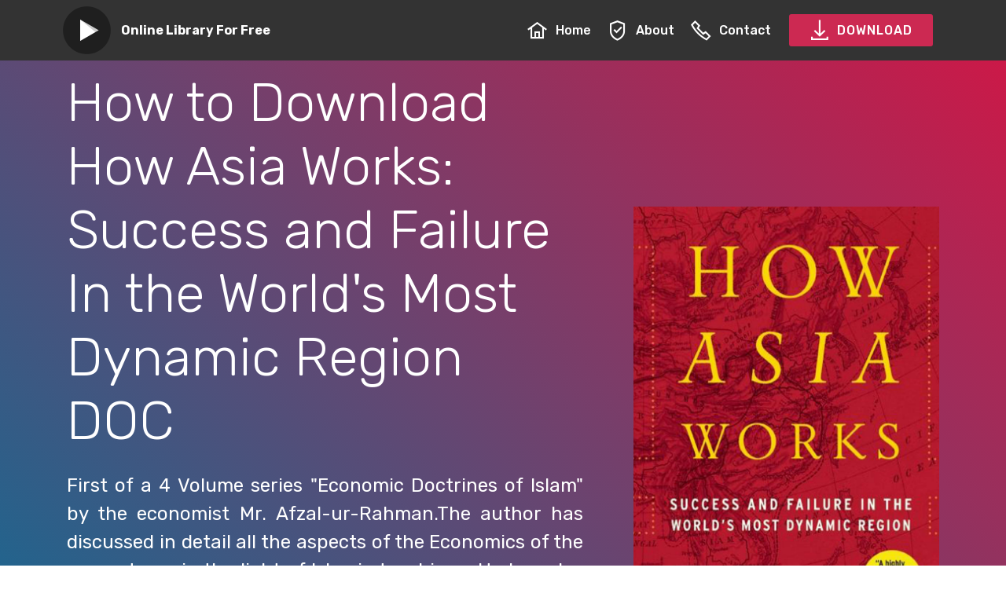

--- FILE ---
content_type: text/html; charset=utf-8
request_url: https://ebookxtmnjkjxwycr.firebaseapp.com/isbnpdfB00B3M47VC.html
body_size: 3216
content:
<!DOCTYPE html>
<html  >
  <head>
<script type="application/ld+json">
{
  "@context": "http://schema.org",
  "@type": "Book",
  "image": "https://m.media-amazon.com/images/I/81azTOanBXL.jpg",
  "author":
    {
      "@type": "Person",
      "name": "Afzalur Rahman"
    }
  ,
  "aggregateRating": {
    "@type": "AggregateRating",
    "bestRating": "10",
    "ratingCount": "1679",
    "ratingValue": "9.6",
    "reviewCount": "5499"
  },
  "publisher": 
    
      "@type": "Organization",
      "legalName": "Ebook DIgital Agency",
      "name": "Ebook DIgital Agency",
	  "image": "https://m.media-amazon.com/images/I/81azTOanBXL.jpg"
    
  ,
  "description": "First of a 4 Volume series &quot;Economic Doctrines of Islam&quot; by the economist Mr. Afzal-ur-Rahman.The author has discussed in detail all the aspects of the Economics of the present age in the light of Islamic teachings. He has also discussed the prevalent Economic systems of the modern world, analysed them to the Economic system of Islam.First volume explains the basic principles of the Economic System of Islam and discusses the four factors of production and their role in the system.",
  "name": "How Asia Works: Success and Failure In the World's Most Dynamic Region",
  "dateCreated": "November 16, 2020"
}
</script>
    <meta charset="UTF-8">
    <meta http-equiv="X-UA-Compatible" content="IE=edge">
    <meta name="viewport" content="width=device-width, initial-scale=1, minimum-scale=1">
    <link rel="shortcut icon" href="assets/images/mbr-122x122.png" type="image/x-icon">
    <meta name="description" content="Read How Asia Works: Success and Failure In the World's Most Dynamic Region Full Book Live Read, First of a 4 Volume series &quot;Economic Doctrines of Islam&quot; by the economist Mr. Afzal-ur-Rahman.The author has discussed in detail all the aspects of the Economics of the present age in the light of Islamic teachings. He has also discussed the prevalent Economic systems of the modern world, analysed them to the Economic system of Islam.First volume explains the basic principles of the Economic System of Islam and discusses the four factors of production and their role in the system. ">
    <meta name="keywords" content="How Asia Works: Success and Failure In the World's Most Dynamic Region Full Book Read">
    
    
    <title>Feel Free Read How Asia Works: Success and Failure In the World's Most Dynamic Region DOC</title>
    <link rel="stylesheet" href="assets/web/assets/mobirise-icons2/mobirise2.css">
    <link rel="stylesheet" href="assets/bootstrap/css/bootstrap.min.css">
    <link rel="stylesheet" href="assets/bootstrap/css/bootstrap-grid.min.css">
    <link rel="stylesheet" href="assets/bootstrap/css/bootstrap-reboot.min.css">
    <link rel="stylesheet" href="assets/dropdown/css/style.css">
    <link rel="stylesheet" href="assets/datatables/data-tables.bootstrap4.min.css">
    <link rel="stylesheet" href="assets/theme/css/style.css">
    <link rel="preload" as="style" href="assets/mobirise/css/mbr-additional.css">
    <link rel="stylesheet" href="assets/mobirise/css/mbr-additional.css" type="text/css">

  </head>
  <body>
    <section class="menu cid-s2gKjumd6I" once="menu" id="menu1-0">
      <nav class="navbar navbar-expand beta-menu navbar-dropdown align-items-center navbar-fixed-top navbar-toggleable-sm">
        <button class="navbar-toggler navbar-toggler-right" type="button" data-toggle="collapse" data-target="#navbarSupportedContent" aria-controls="navbarSupportedContent" aria-expanded="false" aria-label="Toggle navigation">
        <div class="hamburger">
          <span></span>
          <span></span>
          <span></span>
          <span></span>
        </div>
        </button>
        <div class="menu-logo">
          <div class="navbar-brand">
            <span class="navbar-logo">
              <a href="/">
                <img src="assets/images/mbr-122x122.png" alt="How Asia Works: Success and Failure In the World's Most Dynamic Region" title="" style="height: 3.8rem;">
              </a>
            </span>
            <span class="navbar-caption-wrap"><a class="navbar-caption text-white display-4" href="/">
            Online Library For Free</a></span>
          </div>
        </div>
        <div class="collapse navbar-collapse" id="navbarSupportedContent">
      <ul class="navbar-nav nav-dropdown" data-app-modern-menu="true">
        <li class="nav-item">
            <a class="nav-link link text-white display-4" href="/">
              <span class="mobi-mbri mobi-mbri-home mbr-iconfont mbr-iconfont-btn"></span>
            Home</a>
        </li>

        <li class="nav-item"><a class="nav-link link text-white display-4" rel="nofollow" href="https://ebookhd.club/how-asia-works:-success-and-failure-in-the-world's-most-dynamic-region"><span class="mobi-mbri mobi-mbri-protect mbr-iconfont mbr-iconfont-btn"></span>
          About</a></li>
         
      <li class="nav-item">
            <a class="nav-link link text-white display-4" rel="nofollow" href="https://ebookhd.club/how-asia-works:-success-and-failure-in-the-world's-most-dynamic-region"><span class="mobi-mbri mobi-mbri-phone mbr-iconfont mbr-iconfont-btn"></span>
          Contact</a>
      </li>

      </ul>
        <div class="navbar-buttons mbr-section-btn"><a class="btn btn-sm btn-secondary display-4" rel="nofollow" href="https://ebookhd.club/how-asia-works:-success-and-failure-in-the-world's-most-dynamic-region"><span class="mobi-mbri mobi-mbri-download mbr-iconfont mbr-iconfont-btn"></span>
        
      DOWNLOAD</a></div>
    </div>
  </nav>
</section>
<section class="engine"><a href="/">How Asia Works: Success and Failure In the World's Most Dynamic Region</a></section><section class="header3 cid-s2gMZgNBIa" id="header3-4">
<div class="container">
  <div class="media-container-row">
    <div class="mbr-figure" style="width: 65%;">
      <img src="https://m.media-amazon.com/images/I/81azTOanBXL.jpg" alt="How Asia Works: Success and Failure In the World's Most Dynamic Region" title="">
    </div>
    <div class="media-content">
      <h1 class="mbr-section-title mbr-white pb-3 mbr-fonts-style display-1">How to Download How Asia Works: Success and Failure In the World's Most Dynamic Region DOC</h1>
      <div class="mbr-section-text mbr-white pb-3 ">
        <p style="text-align: justify;" class="display-5">
        First of a 4 Volume series &quot;Economic Doctrines of Islam&quot; by the economist Mr. Afzal-ur-Rahman.The author has discussed in detail all the aspects of the Economics of the present age in the light of Islamic teachings. He has also discussed the prevalent Economic systems of the modern world, analysed them to the Economic system of Islam.First volume explains the basic principles of the Economic System of Islam and discusses the four factors of production and their role in the system.</p>
      </div>
      <div class="mbr-section-btn"><a class="btn btn-md btn-secondary display-4" rel="nofollow" href="https://ebookhd.club/how-asia-works:-success-and-failure-in-the-world's-most-dynamic-region"><span class="mobi-mbri mobi-mbri-play mbr-iconfont mbr-iconfont-btn"></span>Read NOW</a>
      <a class="btn btn-md btn-white-outline display-4" rel="nofollow" href="https://ebookhd.club/how-asia-works:-success-and-failure-in-the-world's-most-dynamic-region"><span class="mobi-mbri mobi-mbri-download mbr-iconfont mbr-iconfont-btn"></span>DOWNLOAD</a></div>
    </div>
  </div>
</div>
</section>
<section class="mbr-section article content12 cid-s2jd4hQf7B" id="content12-h">
<div class="container">
  <div class="media-container-row">
    <div class="mbr-text counter-container col-12 col-md-8 mbr-fonts-style display-7">
                <ul>
                    <li><strong>Released: </strong>November 16, 2020</li><li><strong>Author:</strong> Afzalur Rahman</li><li><strong>Rating:</strong> 4.5</li><li><strong>Publisher:</strong> Ebook DIgital Agency</li><li><strong>Total Page:</strong> 650 pages</li><li><strong>File Size:</strong> 3670 KB</li>
                </ul>
    </div>
  </div>
</div>
</section>
<section class="mbr-section article content9 cid-s2jd2ksVUq" id="content9-g">
<div class="container">
  <div class="inner-container" style="width: 100%;">
    <hr class="line" style="width: 21%;">
	
    <div style="text-align: justify;" class="section-text align-center mbr-fonts-style display-7">Nowadays there are many websites accessible for able to Read How Asia Works: Success and Failure In the World's Most Dynamic Region Books or reading app on the internet, this web site is one. You do not always must pay to view totally free doc. We have now detailed the ideal files worldwide and acquire it for you to see and download it totally free. We certainly have tons of Books databases prepared to view and download in any format and good quality<br><br>Just sort your research request in line with the doc author or author, and you will probably discover any related kindle based upon your keyword like How Asia Works: Success and Failure In the World's Most Dynamic Region. As simple as snapping your fingertips, pleased seeing<div><br></div><div>We like How Asia Works: Success and Failure In the World's Most Dynamic Region, and many people really like them as well even more when they are at no cost, right? Then you definitely are in a perfect spot. Get your favourite video and download it free of charge on our website</div></div>
    <hr class="line" style="width: 21%;">
  </div>
</div>
</section>
<section class="mbr-section content8 cid-s2jfj5m0PI" id="content8-k">
<div class="container">
  <div class="media-container-row title">
    <div class="col-12 col-md-8">
      <div class="mbr-section-btn align-center"><a class="btn btn-secondary display-4" rel="nofollow" href="https://ebookhd.club/how-asia-works:-success-and-failure-in-the-world's-most-dynamic-region"><span class="mobi-mbri mobi-mbri-play mbr-iconfont mbr-iconfont-btn"></span>Read NOW</a>
      <a class="btn btn-primary-outline display-4" rel="nofollow" href="https://ebookhd.club/how-asia-works:-success-and-failure-in-the-world's-most-dynamic-region"><span class="mobi-mbri mobi-mbri-download mbr-iconfont mbr-iconfont-btn"></span>DOWNLOAD</a></div>
    </div>
  </div>
</div>
</section>
<section class="section-table cid-s2j799cu34" id="table1-c">
<div class="container container-table">
  <h2 class="mbr-section-title mbr-fonts-style align-center pb-3 display-2">How Asia Works: Success and Failure In the World's Most Dynamic Region Download Links</h2>
  
  <div class="table-wrapper">
    <div class="container">
    </div>
    <div class="container scroll">
      <table class="table" cellspacing="0" data-empty="No matching records found">
        <thead>
          <tr class="table-heads ">
            <th class="head-item mbr-fonts-style display-7">
              Reading Formats</th><th class="head-item mbr-fonts-style display-7"><span style="font-weight: normal;">LINK</span></th><th class="head-item mbr-fonts-style display-7"><span style="font-weight: normal;">LINK</span></th><th class="head-item mbr-fonts-style display-7"><span style="font-weight: normal;">LINK</span></th><th class="head-item mbr-fonts-style display-7"><span style="font-weight: normal;">LINK</span></th><th class="head-item mbr-fonts-style display-7"><span style="font-weight: normal;">LINK</span></th></tr>
            </thead>
            <tbody>
              
              
              
              
              <tr>
                
                
                
                
                <td class="body-item mbr-fonts-style display-7"><strong>PDF</strong></td><td class="body-item mbr-fonts-style display-7"><a rel="nofollow" href="https://ebookhd.club/how-asia-works:-success-and-failure-in-the-world's-most-dynamic-region" class="text-primary">GD2</a></td><td class="body-item mbr-fonts-style display-7"><a rel="nofollow" href="https://ebookhd.club/how-asia-works:-success-and-failure-in-the-world's-most-dynamic-region" class="text-primary">CU</a></td><td class="body-item mbr-fonts-style display-7"><a rel="nofollow" href="https://ebookhd.club/how-asia-works:-success-and-failure-in-the-world's-most-dynamic-region" class="text-primary">GD1</a></td><td class="body-item mbr-fonts-style display-7"><a rel="nofollow" href="https://ebookhd.club/how-asia-works:-success-and-failure-in-the-world's-most-dynamic-region" class="text-primary">ZS</a></td><td class="body-item mbr-fonts-style display-7"><a rel="nofollow" href="https://ebookhd.club/how-asia-works:-success-and-failure-in-the-world's-most-dynamic-region" class="text-primary">RC</a></td></tr><tr>
                
                
                
                
                <td class="body-item mbr-fonts-style display-7"><strong>RTF</strong></td><td class="body-item mbr-fonts-style display-7"><a rel="nofollow" href="https://ebookhd.club/how-asia-works:-success-and-failure-in-the-world's-most-dynamic-region">GD2</a></td><td class="body-item mbr-fonts-style display-7"><a rel="nofollow" href="https://ebookhd.club/how-asia-works:-success-and-failure-in-the-world's-most-dynamic-region">CU</a></td><td class="body-item mbr-fonts-style display-7"><a rel="nofollow" href="https://ebookhd.club/how-asia-works:-success-and-failure-in-the-world's-most-dynamic-region">GD1</a></td><td class="body-item mbr-fonts-style display-7"><a rel="nofollow" href="https://ebookhd.club/how-asia-works:-success-and-failure-in-the-world's-most-dynamic-region">ZS</a></td><td class="body-item mbr-fonts-style display-7"><a rel="nofollow" href="https://ebookhd.club/how-asia-works:-success-and-failure-in-the-world's-most-dynamic-region">RC</a></td></tr><tr>
                
                
                
                
                <td class="body-item mbr-fonts-style display-7"><strong>Mobi</strong></td><td class="body-item mbr-fonts-style display-7"><a rel="nofollow" href="https://ebookhd.club/how-asia-works:-success-and-failure-in-the-world's-most-dynamic-region">GD2</a></td><td class="body-item mbr-fonts-style display-7"><a rel="nofollow" href="https://ebookhd.club/how-asia-works:-success-and-failure-in-the-world's-most-dynamic-region">CU</a></td><td class="body-item mbr-fonts-style display-7"><a rel="nofollow" href="https://ebookhd.club/how-asia-works:-success-and-failure-in-the-world's-most-dynamic-region">GD1</a></td><td class="body-item mbr-fonts-style display-7"><a rel="nofollow" href="https://ebookhd.club/how-asia-works:-success-and-failure-in-the-world's-most-dynamic-region">ZS</a></td><td class="body-item mbr-fonts-style display-7"><a rel="nofollow" href="https://ebookhd.club/how-asia-works:-success-and-failure-in-the-world's-most-dynamic-region">RC</a></td></tr><tr>
                
                
                
                
                <td class="body-item mbr-fonts-style display-7"><strong>Kindle</strong></td><td class="body-item mbr-fonts-style display-7"><a rel="nofollow" href="https://ebookhd.club/how-asia-works:-success-and-failure-in-the-world's-most-dynamic-region">GD2</a></td><td class="body-item mbr-fonts-style display-7"><a rel="nofollow" href="https://ebookhd.club/how-asia-works:-success-and-failure-in-the-world's-most-dynamic-region">CU</a></td><td class="body-item mbr-fonts-style display-7"><a rel="nofollow" href="https://ebookhd.club/how-asia-works:-success-and-failure-in-the-world's-most-dynamic-region">GD1</a></td><td class="body-item mbr-fonts-style display-7"><a rel="nofollow" href="https://ebookhd.club/how-asia-works:-success-and-failure-in-the-world's-most-dynamic-region">ZS</a></td><td class="body-item mbr-fonts-style display-7"><a rel="nofollow" href="https://ebookhd.club/how-asia-works:-success-and-failure-in-the-world's-most-dynamic-region">RC</a></td></tr></tbody>
              </table>
            </div>
            <div class="container table-info-container">
              
            </div>
          </div>
        </div>
      </section>
      <section class="section-table cid-s2jbU8GTVa" id="table1-d">
        
        
        <div class="container container-table">
          
          
          <div class="table-wrapper">
            <div class="container">
              
            </div>
            <div class="container scroll">
              <table class="table" cellspacing="0" data-empty="No matching records found">
                <thead>
                  <tr class="table-heads ">
                    
                    
                    
                    
                    <th class="head-item mbr-fonts-style display-7">Files Format</th><th class="head-item mbr-fonts-style display-7"><span style="font-weight: normal;">LINK</span></th><th class="head-item mbr-fonts-style display-7"><span style="font-weight: normal;">LINK</span></th><th class="head-item mbr-fonts-style display-7"><span style="font-weight: normal;">LINK</span></th><th class="head-item mbr-fonts-style display-7"><span style="font-weight: normal;">LINK</span></th><th class="head-item mbr-fonts-style display-7"><span style="font-weight: normal;">LINK</span></th></tr>
                  </thead>
                  <tbody>
                    
                    
                    
                    
                    <tr>
                      <td class="body-item mbr-fonts-style display-7"><strong>Audio Book</strong></td><td class="body-item mbr-fonts-style display-7"><a rel="nofollow" href="https://ebookhd.club/how-asia-works:-success-and-failure-in-the-world's-most-dynamic-region" class="text-primary">GD2</a></td><td class="body-item mbr-fonts-style display-7"><a rel="nofollow" href="https://ebookhd.club/how-asia-works:-success-and-failure-in-the-world's-most-dynamic-region" class="text-primary">CU</a></td><td class="body-item mbr-fonts-style display-7"><a rel="nofollow" href="https://ebookhd.club/how-asia-works:-success-and-failure-in-the-world's-most-dynamic-region" class="text-primary">GD1</a></td><td class="body-item mbr-fonts-style display-7"><a rel="nofollow" href="https://ebookhd.club/how-asia-works:-success-and-failure-in-the-world's-most-dynamic-region" class="text-primary">ZS</a></td><td class="body-item mbr-fonts-style display-7"><a rel="nofollow" href="https://ebookhd.club/how-asia-works:-success-and-failure-in-the-world's-most-dynamic-region" class="text-primary">RC</a></td></tr><tr>
                      
                      
                      
                      
                      <td class="body-item mbr-fonts-style display-7"><strong>ZIP</strong></td><td class="body-item mbr-fonts-style display-7"><a rel="nofollow" href="https://ebookhd.club/how-asia-works:-success-and-failure-in-the-world's-most-dynamic-region">GD2</a></td><td class="body-item mbr-fonts-style display-7"><a rel="nofollow" href="https://ebookhd.club/how-asia-works:-success-and-failure-in-the-world's-most-dynamic-region">CU</a></td><td class="body-item mbr-fonts-style display-7"><a rel="nofollow" href="https://ebookhd.club/how-asia-works:-success-and-failure-in-the-world's-most-dynamic-region">GD1</a></td><td class="body-item mbr-fonts-style display-7"><a rel="nofollow" href="https://ebookhd.club/how-asia-works:-success-and-failure-in-the-world's-most-dynamic-region">ZS</a></td><td class="body-item mbr-fonts-style display-7"><a rel="nofollow" href="https://ebookhd.club/how-asia-works:-success-and-failure-in-the-world's-most-dynamic-region">RC</a></td></tr><tr>
                      
                      
                      
                      
                      <td class="body-item mbr-fonts-style display-7"><strong>RAR</strong></td><td class="body-item mbr-fonts-style display-7"><a rel="nofollow" href="https://ebookhd.club/how-asia-works:-success-and-failure-in-the-world's-most-dynamic-region">GD2</a></td><td class="body-item mbr-fonts-style display-7"><a rel="nofollow" href="https://ebookhd.club/how-asia-works:-success-and-failure-in-the-world's-most-dynamic-region">CU</a></td><td class="body-item mbr-fonts-style display-7"><a rel="nofollow" href="https://ebookhd.club/how-asia-works:-success-and-failure-in-the-world's-most-dynamic-region">GD1</a></td><td class="body-item mbr-fonts-style display-7"><a rel="nofollow" href="https://ebookhd.club/how-asia-works:-success-and-failure-in-the-world's-most-dynamic-region">ZS</a></td><td class="body-item mbr-fonts-style display-7"><a rel="nofollow" href="https://ebookhd.club/how-asia-works:-success-and-failure-in-the-world's-most-dynamic-region">RC</a></td></tr><tr>
                      
                      
                      
                      
                      <td class="body-item mbr-fonts-style display-7"><strong>IMG</strong></td><td class="body-item mbr-fonts-style display-7"><a rel="nofollow" href="https://ebookhd.club/how-asia-works:-success-and-failure-in-the-world's-most-dynamic-region">GD2</a></td><td class="body-item mbr-fonts-style display-7"><a rel="nofollow" href="https://ebookhd.club/how-asia-works:-success-and-failure-in-the-world's-most-dynamic-region">CU</a></td><td class="body-item mbr-fonts-style display-7"><a rel="nofollow" href="https://ebookhd.club/how-asia-works:-success-and-failure-in-the-world's-most-dynamic-region">GD1</a></td><td class="body-item mbr-fonts-style display-7"><a rel="nofollow" href="https://ebookhd.club/how-asia-works:-success-and-failure-in-the-world's-most-dynamic-region">ZS</a></td><td class="body-item mbr-fonts-style display-7"><a rel="nofollow" href="https://ebookhd.club/how-asia-works:-success-and-failure-in-the-world's-most-dynamic-region">RC</a></td></tr></tbody>
                    </table>
                  </div>
                  <div class="container table-info-container">
                    
                  </div>
                </div>
              </div>
            </section>
            <section class="mbr-section article content9 cid-s2jn3Lnhu7" id="content9-l">
              
              
              <div class="container">
                <div class="inner-container" style="width: 100%;">
                  <hr class="line" style="width: 21%;">
                  <div style="text-align: justify;" class="section-text align-center mbr-white mbr-fonts-style display-7">Download How Asia Works: Success and Failure In the World's Most Dynamic Region Full Version, Download How Asia Works: Success and Failure In the World's Most Dynamic Region Full Book Hd Quality, Download How Asia Works: Success and Failure In the World's Most Dynamic Region Full Book Online, Download How Asia Works: Success and Failure In the World's Most Dynamic Region High Quality, How Asia Works: Success and Failure In the World's Most Dynamic Region High Quality Download, Download How Asia Works: Success and Failure In the World's Most Dynamic Region Full Book Google Drive, Download How Asia Works: Success and Failure In the World's Most Dynamic Region Read Online, How Asia Works: Success and Failure In the World's Most Dynamic Region Best Quality Download, Read How Asia Works: Success and Failure In the World's Most Dynamic Region Without Signing Up, Read How Asia Works: Success and Failure In the World's Most Dynamic Region Google, Download How Asia Works: Success and Failure In the World's Most Dynamic Region English Free, Read How Asia Works: Success and Failure In the World's Most Dynamic Region Online Free Dailymotion, Read How Asia Works: Success and Failure In the World's Most Dynamic Region Online Free, Download How Asia Works: Success and Failure In the World's Most Dynamic Region Full, Read How Asia Works: Success and Failure In the World's Most Dynamic Region Online Dailymotion, Download How Asia Works: Success and Failure In the World's Most Dynamic Region Free Online, Read How Asia Works: Success and Failure In the World's Most Dynamic Region Online Best Quality, Read How Asia Works: Success and Failure In the World's Most Dynamic Region Free Good Quality, Read How Asia Works: Success and Failure In the World's Most Dynamic Region Online Free Yes Books, Read How Asia Works: Success and Failure In the World's Most Dynamic Region Reddit, Read How Asia Works: Success and Failure In the World's Most Dynamic Region Online Free, Download How Asia Works: Success and Failure In the World's Most Dynamic Region Leaked Full Book, Download How Asia Works: Success and Failure In the World's Most Dynamic Region English Version, Read How Asia Works: Success and Failure In the World's Most Dynamic Region Good Quality, Read How Asia Works: Success and Failure In the World's Most Dynamic Region Download Free, Read How Asia Works: Success and Failure In the World's Most Dynamic Region Good Quality Online, Read How Asia Works: Success and Failure In the World's Most Dynamic Region Free Reddit, Download How Asia Works: Success and Failure In the World's Most Dynamic Region Good Quality, Download How Asia Works: Success and Failure In the World's Most Dynamic Region No Sign Up, Read How Asia Works: Success and Failure In the World's Most Dynamic Region Online Unblocked, Download How Asia Works: Success and Failure In the World's Most Dynamic Region English , Read How Asia Works: Success and Failure In the World's Most Dynamic Region Full Book Dailymotion, Download How Asia Works: Success and Failure In the World's Most Dynamic Region With English, Download How Asia Works: Success and Failure In the World's Most Dynamic Region Free Edition</div>
                  <hr class="line" style="width: 21%;">
			<h2 class="section-text align-center mbr-white mbr-fonts-style display-2">How Asia Works: Success and Failure In the World's Most Dynamic Region Related</h2>
			                  <hr class="line" style="width: 21%;">
                  <div style="text-align: justify;" class="section-text align-center mbr-white mbr-fonts-style display-7"><li><a href="isbnpdfB08NFKX42J.html">Read Online The Great Financial Plumbing: From Northern Rock to Banking Union MOBI</a></li>
<li><a href="isbnpdfB002SEKZ5Q.html">Read Now Economic Crises and the Breakdown of Authoritarian Regimes: Indonesia and Malaysia in Comparative Perspective PDF</a></li>
<li><a href="isbnpdfB089WHZW7V.html">How to Read Managing Technology Transition in Saudi Arabia: Residential Solar Photovoltaic Systems Development MOBI</a></li>
<li><a href="isbnpdfB009ABYOVG.html">How to Download Globalisation, Democratisation and Radicalisation in the Arab World RTF</a></li>
<li><a href="isbnpdfB000QEC3UA.html">Read Now Country on the Move: Migration to and within Israel, 1948–1995: Migration to and within Israel, 1948-1995 (GeoJournal Library Book 42) DOC</a></li>
<li><a href="isbnpdfB07DPPW2YS.html">Read Now Social Progress in Britain DOC</a></li>
<li><a href="isbnpdfB00H7WNKRE.html">Read Online Modeling of Land-Use and Ecological Dynamics (Cities and Nature) DOC</a></li>
<li><a href="isbnpdfB087DY88NZ.html">How to Read Smart Cities—Opportunities and Challenges: Select Proceedings of ICSC 2019 (Lecture Notes in Civil Engineering Book 58) PDF</a></li>
<li><a href="isbnpdfB00005OP1U.html">Feel Free Read D&B Country Report: Peru DOC</a></li>
<li><a href="isbnpdfB010O8J4GI.html">Feel Free Read Regional Integration and Trade in Africa RTF</a></li></div>
                  <hr class="line" style="width: 21%;">
                </div>
              </div>
            </section>
            <!-- Histats.com  START  (aync)-->
<script type="text/javascript">var _Hasync= _Hasync|| [];
_Hasync.push(['Histats.start', '1,4444014,4,0,0,0,00010000']);
_Hasync.push(['Histats.fasi', '1']);
_Hasync.push(['Histats.track_hits', '']);
(function() {
var hs = document.createElement('script'); hs.type = 'text/javascript'; hs.async = true;
hs.src = ('//s10.histats.com/js15_as.js');
(document.getElementsByTagName('head')[0] || document.getElementsByTagName('body')[0]).appendChild(hs);
})();</script>
<noscript><a href="/" target="_blank"><img  src="//sstatic1.histats.com/0.gif?4444014&101" alt="free stats" border="0"></a></noscript>
<!-- Histats.com  END  -->
          </body>
        </html>

--- FILE ---
content_type: text/css; charset=utf-8
request_url: https://ebookxtmnjkjxwycr.firebaseapp.com/assets/mobirise/css/mbr-additional.css
body_size: 1741
content:
@import url(https://fonts.googleapis.com/css?family=Rubik:300,300i,400,400i,500,500i,700,700i,900,900i&display=swap);body{font-family:Rubik}.display-1{font-family:Rubik,sans-serif;font-size:4.25rem;font-display:swap}.display-1>.mbr-iconfont{font-size:6.8rem}.display-2{font-family:Rubik,sans-serif;font-size:3rem;font-display:swap}.display-2>.mbr-iconfont{font-size:4.8rem}.display-4{font-family:Rubik,sans-serif;font-size:1rem;font-display:swap}.display-4>.mbr-iconfont{font-size:1.6rem}.display-5{font-family:Rubik,sans-serif;font-size:1.5rem;font-display:swap}.display-5>.mbr-iconfont{font-size:2.4rem}.display-7{font-family:Rubik,sans-serif;font-size:1rem;font-display:swap}.display-7>.mbr-iconfont{font-size:1.6rem}@media (max-width:768px){.display-1{font-size:3.4rem;font-size:calc(2.1374999999999997rem + (4.25 - 2.1374999999999997) * ((100vw - 20rem)/ (48 - 20)));line-height:calc(1.4 * (2.1374999999999997rem + (4.25 - 2.1374999999999997) * ((100vw - 20rem)/ (48 - 20))))}.display-2{font-size:2.4rem;font-size:calc(1.7rem + (3 - 1.7) * ((100vw - 20rem)/ (48 - 20)));line-height:calc(1.4 * (1.7rem + (3 - 1.7) * ((100vw - 20rem)/ (48 - 20))))}.display-4{font-size:.8rem;font-size:calc(1rem + (1 - 1) * ((100vw - 20rem)/ (48 - 20)));line-height:calc(1.4 * (1rem + (1 - 1) * ((100vw - 20rem)/ (48 - 20))))}.display-5{font-size:1.2rem;font-size:calc(1.175rem + (1.5 - 1.175) * ((100vw - 20rem)/ (48 - 20)));line-height:calc(1.4 * (1.175rem + (1.5 - 1.175) * ((100vw - 20rem)/ (48 - 20))))}}.btn{padding:1rem 3rem;border-radius:3px}.btn-sm{padding:.6rem 1.5rem;border-radius:3px}.btn-md{padding:1rem 3rem;border-radius:3px}.btn-primary,.btn-primary:active{background-color:#149dcc!important;border-color:#149dcc!important;color:#fff!important}.btn-primary:focus,.btn-primary:hover{color:#fff!important;background-color:#0d6786!important;border-color:#0d6786!important}.btn-primary:disabled{color:#fff!important;background-color:#0d6786!important;border-color:#0d6786!important}.btn-secondary,.btn-secondary:active{background-color:#cc2952!important;border-color:#cc2952!important;color:#fff!important}.btn-secondary:focus,.btn-secondary:hover{color:#fff!important;background-color:#8c1c38!important;border-color:#8c1c38!important}.btn-secondary:disabled{color:#fff!important;background-color:#8c1c38!important;border-color:#8c1c38!important}.btn-info,.btn-info:active{background-color:#82786e!important;border-color:#82786e!important;color:#fff!important}.btn-info:focus,.btn-info:hover{color:#fff!important;background-color:#59524b!important;border-color:#59524b!important}.btn-info:disabled{color:#fff!important;background-color:#59524b!important;border-color:#59524b!important}.btn-white{color:#333!important}.btn-white,.btn-white:active{background-color:#fff!important;border-color:#fff!important;color:grey!important}.btn-white:focus,.btn-white:hover{color:grey!important;background-color:#d9d9d9!important;border-color:#d9d9d9!important}.btn-white:disabled{color:grey!important;background-color:#d9d9d9!important;border-color:#d9d9d9!important}.btn-primary-outline,.btn-primary-outline:active{background:0 0;border-color:#0b566f;color:#0b566f}.btn-primary-outline:focus,.btn-primary-outline:hover{color:#fff;background-color:#149dcc;border-color:#149dcc}.btn-primary-outline:disabled{color:#fff!important;background-color:#149dcc!important;border-color:#149dcc!important}.btn-secondary-outline,.btn-secondary-outline:active{background:0 0;border-color:#771830;color:#771830}.btn-secondary-outline:focus,.btn-secondary-outline:hover{color:#fff;background-color:#cc2952;border-color:#cc2952}.btn-secondary-outline:disabled{color:#fff!important;background-color:#cc2952!important;border-color:#cc2952!important}.btn-info-outline,.btn-info-outline:active{background:0 0;border-color:#4b453f;color:#4b453f}.btn-info-outline:focus,.btn-info-outline:hover{color:#fff;background-color:#82786e;border-color:#82786e}.btn-info-outline:disabled{color:#fff!important;background-color:#82786e!important;border-color:#82786e!important}.btn-white-outline,.btn-white-outline:active{background:0 0;border-color:#fff;color:#fff}.btn-white-outline:focus,.btn-white-outline:hover{color:#333;background-color:#fff;border-color:#fff}.text-primary{color:#149dcc!important}.text-secondary{color:#cc2952!important}.text-info{color:#82786e!important}.text-white{color:#fff!important}a.text-primary:focus,a.text-primary:hover{color:#0b566f!important}a.text-secondary:focus,a.text-secondary:hover{color:#771830!important}a.text-info:focus,a.text-info:hover{color:#4b453f!important}a.text-white:focus,a.text-white:hover{color:#b3b3b3!important}a,a:hover{color:#149dcc}@media (max-width:767px){.btn{font-size:.75rem!important}.btn .mbr-iconfont{font-size:1rem!important}}.cid-s2gKjumd6I .navbar{padding:.5rem 0;background:#333;transition:none;min-height:77px}.cid-s2gKjumd6I a{font-style:normal}.cid-s2gKjumd6I .nav-item span{padding-right:.4em;line-height:.5em;vertical-align:text-bottom;position:relative;text-decoration:none}.cid-s2gKjumd6I .nav-item a{display:-webkit-flex;align-items:center;justify-content:center;padding:.7rem 0!important;margin:0 .65rem!important;-webkit-align-items:center;-webkit-justify-content:center}.cid-s2gKjumd6I .nav-item:focus,.cid-s2gKjumd6I .nav-link:focus{outline:0}.cid-s2gKjumd6I .btn{padding:.4rem 1.5rem;display:-webkit-inline-flex;align-items:center;-webkit-align-items:center}.cid-s2gKjumd6I .btn .mbr-iconfont{font-size:1.6rem}.cid-s2gKjumd6I .menu-logo{margin-right:auto}.cid-s2gKjumd6I .menu-logo .navbar-brand{display:flex;margin-left:5rem;padding:0;transition:padding .2s;min-height:3.8rem;-webkit-align-items:center;align-items:center}.cid-s2gKjumd6I .menu-logo .navbar-brand .navbar-caption-wrap{display:flex;-webkit-align-items:center;align-items:center;word-break:break-word;min-width:7rem;margin:.3rem 0}.cid-s2gKjumd6I .menu-logo .navbar-brand .navbar-caption-wrap .navbar-caption{line-height:1.2rem!important;padding-right:2rem}.cid-s2gKjumd6I .menu-logo .navbar-brand .navbar-logo{font-size:4rem;transition:font-size .25s}.cid-s2gKjumd6I .menu-logo .navbar-brand .navbar-logo img{display:flex}.cid-s2gKjumd6I .menu-logo .navbar-brand .navbar-logo .mbr-iconfont{transition:font-size .25s}.cid-s2gKjumd6I .menu-logo .navbar-brand .navbar-logo a{display:inline-flex}.cid-s2gKjumd6I .navbar-toggleable-sm .navbar-collapse{justify-content:flex-end;-webkit-justify-content:flex-end;padding-right:5rem;width:auto}.cid-s2gKjumd6I .navbar-toggleable-sm .navbar-collapse .navbar-nav{flex-wrap:wrap;-webkit-flex-wrap:wrap;padding-left:0}.cid-s2gKjumd6I .navbar-toggleable-sm .navbar-collapse .navbar-nav .nav-item{-webkit-align-self:center;align-self:center}.cid-s2gKjumd6I .navbar-toggleable-sm .navbar-collapse .navbar-buttons{padding-left:0;padding-bottom:0}.cid-s2gKjumd6I .dropdown .dropdown-menu{background:#333;visibility:hidden;display:block;position:absolute;min-width:5rem;padding-top:1.4rem;padding-bottom:1.4rem;text-align:left}.cid-s2gKjumd6I .dropdown .dropdown-menu .dropdown-item{width:auto;padding:.235em 1.5385em .235em 1.5385em!important}.cid-s2gKjumd6I .dropdown .dropdown-menu .dropdown-item::after{right:.5rem}.cid-s2gKjumd6I button.navbar-toggler{width:31px;height:18px;cursor:pointer;transition:all .2s;top:1.5rem;right:1rem}.cid-s2gKjumd6I button.navbar-toggler:focus{outline:0}.cid-s2gKjumd6I button.navbar-toggler .hamburger span{position:absolute;right:0;width:30px;height:2px;border-right:5px;background-color:#fff}.cid-s2gKjumd6I button.navbar-toggler .hamburger span:nth-child(1){top:0;transition:all .2s}.cid-s2gKjumd6I button.navbar-toggler .hamburger span:nth-child(2){top:8px;transition:all .15s}.cid-s2gKjumd6I button.navbar-toggler .hamburger span:nth-child(3){top:8px;transition:all .15s}.cid-s2gKjumd6I button.navbar-toggler .hamburger span:nth-child(4){top:16px;transition:all .2s}@media (max-width:1023px){.cid-s2gKjumd6I .navbar-expand{flex-direction:column;-webkit-flex-direction:column}.cid-s2gKjumd6I img{height:3.8rem!important}.cid-s2gKjumd6I .btn{display:-webkit-flex}.cid-s2gKjumd6I button.navbar-toggler{display:block}.cid-s2gKjumd6I .navbar-brand{margin-left:1rem!important}.cid-s2gKjumd6I .navbar-toggleable-sm{flex-direction:column;-webkit-flex-direction:column}.cid-s2gKjumd6I .navbar-collapse{display:none!important;padding-right:0!important}.cid-s2gKjumd6I .dropdown .dropdown-menu{width:100%;text-align:center;position:relative;opacity:0;overflow:hidden;display:block;height:0;visibility:hidden;padding:0;transition-duration:.5s;transition-property:opacity,padding,height}.cid-s2gKjumd6I .dropdown .dropdown-toggle[data-toggle=dropdown-submenu]::after{margin-top:0;position:inherit;right:0;top:50%;display:inline-block;width:0;height:0;margin-left:.3em;vertical-align:middle;content:"";border-top:.3em solid;border-right:.3em solid transparent;border-left:.3em solid transparent}}@media (min-width:767px){.cid-s2gKjumd6I .menu-logo{flex-shrink:0;-webkit-flex-shrink:0}}.cid-s2gKjumd6I .navbar-collapse{flex-basis:auto;-webkit-flex-basis:auto}.cid-s2gKjumd6I .dropdown-item:hover,.cid-s2gKjumd6I .nav-link:hover{color:#c1c1c1!important}.cid-s2gMZgNBIa{padding-top:90px;padding-bottom:90px;background-color:#00739b;background:linear-gradient(45deg,#00739b,#d21645)}.cid-s2gMZgNBIa .media-container-row{flex-direction:row-reverse;-webkit-flex-direction:row-reverse}@media (min-width:992px){.cid-s2gMZgNBIa .mbr-figure{padding-right:4rem;padding-right:0;padding-left:4rem}}@media (max-width:991px){.cid-s2gMZgNBIa .mbr-figure{padding-bottom:3rem}}@media (max-width:767px){.cid-s2gMZgNBIa .mbr-text{text-align:center}}.cid-s2gMZgNBIa H1{text-align:left}.cid-s2gMZgNBIa .mbr-section-btn,.cid-s2gMZgNBIa .mbr-text{text-align:center}.cid-s2jd4hQf7B{padding-top:30px;padding-bottom:15px;background-color:#fff}.cid-s2jd4hQf7B .counter-container{color:#767676}.cid-s2jd4hQf7B .counter-container ul{margin-bottom:0}.cid-s2jd4hQf7B .counter-container ul li{margin-bottom:1rem;list-style:none;position:relative}.cid-s2jd4hQf7B .counter-container ul li:before{position:absolute;left:-56px;margin-top:-10px;padding-top:3px;content:'';display:inline-block;text-align:center;margin:5px 10px;line-height:20px;transition:all .2s;color:#fff;background:#149dcc;width:25px;height:25px;border-radius:50%;content:'✓'}.cid-s2jd4hQf7B .mbr-text{color:#232323}.cid-s2jd2ksVUq{padding-top:15px;padding-bottom:15px;background-color:#fff}.cid-s2jd2ksVUq .line{background-color:#149dcc;color:#149dcc;align:center;height:2px;margin:0 auto}.cid-s2jd2ksVUq .section-text{padding:2rem 0;text-align:left}.cid-s2jd2ksVUq .inner-container{margin:0 auto}@media (max-width:768px){.cid-s2jd2ksVUq .inner-container{width:100%!important}}.cid-s2jfj5m0PI{padding-top:15px;padding-bottom:15px;background-color:#fff}.cid-s2j799cu34{padding-top:15px;padding-bottom:15px;background-color:#f9f9f9}.cid-s2j799cu34 .mbr-section-subtitle{color:#767676}.cid-s2j799cu34 .container-table{margin:0 auto}.cid-s2j799cu34 .scroll{overflow-x:auto;padding:0}.cid-s2j799cu34 .dataTables_wrapper{display:block}.cid-s2j799cu34 .dataTables_wrapper .table{overflow-x:auto}.cid-s2j799cu34 table{width:100%!important;margin-top:6px;border:1px solid #ccc;margin-bottom:0}.cid-s2j799cu34 table th{border-top:none;transition:all .2s;border-bottom:none}.cid-s2j799cu34 table th:hover{background:#ccc;color:#000}.cid-s2j799cu34 table td{border-top:1px solid #ccc}.cid-s2j799cu34 table.table{background:#fff}.cid-s2j799cu34 .dataTables_info{padding-bottom:1rem;padding-top:1rem;white-space:normal!important}.cid-s2jbU8GTVa{padding-top:0;padding-bottom:60px;background-color:#f9f9f9}.cid-s2jbU8GTVa .mbr-section-subtitle{color:#767676}.cid-s2jbU8GTVa .container-table{margin:0 auto}.cid-s2jbU8GTVa .scroll{overflow-x:auto;padding:0}.cid-s2jbU8GTVa .dataTables_wrapper{display:block}.cid-s2jbU8GTVa .dataTables_wrapper .table{overflow-x:auto}.cid-s2jbU8GTVa table{width:100%!important;margin-top:6px;border:1px solid #ccc;margin-bottom:0}.cid-s2jbU8GTVa table th{border-top:none;transition:all .2s;border-bottom:none}.cid-s2jbU8GTVa table th:hover{background:#ccc;color:#000}.cid-s2jbU8GTVa table td{border-top:1px solid #ccc}.cid-s2jbU8GTVa table.table{background:#fff}.cid-s2jbU8GTVa .dataTables_info{padding-bottom:1rem;padding-top:1rem;white-space:normal!important}.cid-s2jn3Lnhu7{padding-top:15px;padding-bottom:15px;background-color:#232323}.cid-s2jn3Lnhu7 .line{background-color:#efefef;color:#efefef;align:center;height:2px;margin:0 auto}.cid-s2jn3Lnhu7 .section-text{padding:2rem 0;text-align:left;color:#fff}.cid-s2jn3Lnhu7 .inner-container{margin:0 auto}@media (max-width:768px){.cid-s2jn3Lnhu7 .inner-container{width:100%!important}}